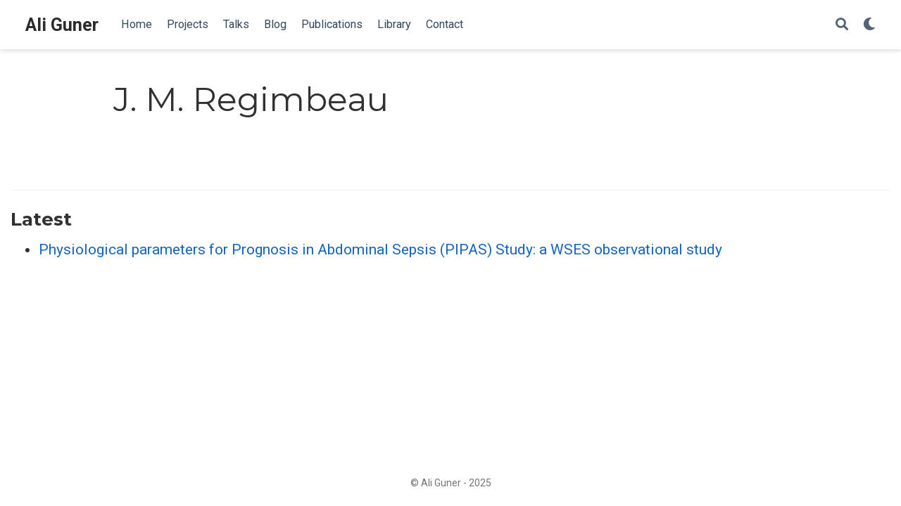

--- FILE ---
content_type: text/html; charset=UTF-8
request_url: https://www.aliguner.com/author/j.-m.-regimbeau/
body_size: 3074
content:
<!doctype html><html lang=en-us>
<head>
<meta charset=utf-8>
<meta name=viewport content="width=device-width,initial-scale=1">
<meta http-equiv=x-ua-compatible content="IE=edge">
<meta name=generator content="Wowchemy 5.3.0 for Hugo">
<link rel=preconnect href=https://fonts.gstatic.com crossorigin>
<link rel=preload as=style href="https://fonts.googleapis.com/css2?family=Montserrat:wght@400;700&family=Roboto+Mono&family=Roboto:wght@400;700&display=swap">
<link rel=stylesheet href="https://fonts.googleapis.com/css2?family=Montserrat:wght@400;700&family=Roboto+Mono&family=Roboto:wght@400;700&display=swap" media=print onload="this.media='all'">
<meta name=author content="Ali GUNER">
<meta name=description content="Professor of Surgery">
<link rel=alternate hreflang=en-us href=https://www.aliguner.com/author/j.-m.-regimbeau/>
<meta name=theme-color content="#1565c0">
<link rel=stylesheet href=/css/vendor-bundle.min.f1ecf783c14edc00c9320c205831ad8e.css media=print onload="this.media='all'">
<link rel=stylesheet href=https://cdn.jsdelivr.net/npm/academicons@1.9.1/css/academicons.min.css integrity="sha512-W0xM4mr6dEP9nREo7Z9z+9X70wytKvMGeDsj7ps2+xg5QPrEBXC8tAW1IFnzjR6eoJ90JmCnFzerQJTLzIEHjA==" crossorigin=anonymous media=print onload="this.media='all'">
<link rel=stylesheet href=https://cdn.jsdelivr.net/gh/highlightjs/cdn-release@10.2.1/build/styles/github.min.css crossorigin=anonymous title=hl-light media=print onload="this.media='all'">
<link rel=stylesheet href=https://cdn.jsdelivr.net/gh/highlightjs/cdn-release@10.2.1/build/styles/dracula.min.css crossorigin=anonymous title=hl-dark media=print onload="this.media='all'" disabled>
<link rel=stylesheet href=https://cdn.jsdelivr.net/npm/leaflet@1.7.1/dist/leaflet.min.css integrity crossorigin=anonymous media=print onload="this.media='all'">
<link rel=stylesheet href=/css/wowchemy.e9dfd0d72348b3575652bf8384f1cedc.css>
<script async src="https://www.googletagmanager.com/gtag/js?id=G-797MYX1XHT"></script>
<script>window.dataLayer=window.dataLayer||[];function gtag(){dataLayer.push(arguments)}function trackOutboundLink(a,b){gtag('event','click',{event_category:'outbound',event_label:a,transport_type:'beacon',event_callback:function(){b!=='_blank'&&(document.location=a)}}),console.debug("Outbound link clicked: "+a)}function onClickCallback(a){if(a.target.tagName!=='A'||a.target.host===window.location.host)return;trackOutboundLink(a.target,a.target.getAttribute('target'))}gtag('js',new Date),gtag('config','G-797MYX1XHT',{}),gtag('set',{cookie_flags:'SameSite=None;Secure'}),document.addEventListener('click',onClickCallback,!1)</script>
<link rel=alternate href=/author/j.-m.-regimbeau/index.xml type=application/rss+xml title="Ali Guner">
<link rel=manifest href=/manifest.webmanifest>
<link rel=icon type=image/png href=/media/icon_hub913157e060d9be18d490841366dcd6d_377336_32x32_fill_lanczos_center_3.png>
<link rel=apple-touch-icon type=image/png href=/media/icon_hub913157e060d9be18d490841366dcd6d_377336_180x180_fill_lanczos_center_3.png>
<link rel=canonical href=https://www.aliguner.com/author/j.-m.-regimbeau/>
<meta property="twitter:card" content="summary">
<meta property="og:site_name" content="Ali Guner">
<meta property="og:url" content="https://www.aliguner.com/author/j.-m.-regimbeau/">
<meta property="og:title" content="J. M. Regimbeau | Ali Guner">
<meta property="og:description" content="Professor of Surgery"><meta property="og:image" content="https://www.aliguner.com/media/icon_hub913157e060d9be18d490841366dcd6d_377336_512x512_fill_lanczos_center_3.png">
<meta property="twitter:image" content="https://www.aliguner.com/media/icon_hub913157e060d9be18d490841366dcd6d_377336_512x512_fill_lanczos_center_3.png"><meta property="og:locale" content="en-us">
<meta property="og:updated_time" content="2019-01-01T00:00:00+00:00">
<title>J. M. Regimbeau | Ali Guner</title>
</head>
<body id=top data-spy=scroll data-offset=70 data-target=#TableOfContents class=page-wrapper>
<script src=/js/wowchemy-init.min.2da3b1fa37e894630bf6de39b1b694b3.js></script>
<aside class=search-modal id=search>
<div class=container>
<section class=search-header>
<div class="row no-gutters justify-content-between mb-3">
<div class=col-6>
<h1>Search</h1>
</div>
<div class="col-6 col-search-close">
<a class=js-search href=# aria-label=Close><i class="fas fa-times-circle text-muted" aria-hidden=true></i></a>
</div>
</div>
<div id=search-box>
<input name=q id=search-query placeholder=Search... autocapitalize=off autocomplete=off autocorrect=off spellcheck=false type=search class=form-control aria-label=Search...>
</div>
</section>
<section class=section-search-results>
<div id=search-hits>
</div>
</section>
</div>
</aside>
<div class=page-header>
<nav class="navbar navbar-expand-lg navbar-light compensate-for-scrollbar" id=navbar-main>
<div class=container-xl>
<div class="d-none d-lg-inline-flex">
<a class=navbar-brand href=/>Ali Guner</a>
</div>
<button type=button class=navbar-toggler data-toggle=collapse data-target=#navbar-content aria-controls=navbar-content aria-expanded=false aria-label="Toggle navigation">
<span><i class="fas fa-bars"></i></span>
</button>
<div class="navbar-brand-mobile-wrapper d-inline-flex d-lg-none">
<a class=navbar-brand href=/>Ali Guner</a>
</div>
<div class="navbar-collapse main-menu-item collapse justify-content-start" id=navbar-content>
<ul class="navbar-nav d-md-inline-flex">
<li class=nav-item>
<a class=nav-link href=/#about><span>Home</span></a>
</li>
<li class=nav-item>
<a class=nav-link href=/#projects><span>Projects</span></a>
</li>
<li class=nav-item>
<a class=nav-link href=/event/><span>Talks</span></a>
</li>
<li class=nav-item>
<a class=nav-link href=/post/><span>Blog</span></a>
</li>
<li class=nav-item>
<a class=nav-link href=/publication/><span>Publications</span></a>
</li>
<li class=nav-item>
<a class=nav-link href=/courses/><span>Library</span></a>
</li>
<li class=nav-item>
<a class=nav-link href=/#contact><span>Contact</span></a>
</li>
</ul>
</div>
<ul class="nav-icons navbar-nav flex-row ml-auto d-flex pl-md-2">
<li class="nav-item d-none d-lg-inline-flex">
<a class=nav-link href=/ aria-label>
<i class="fas fa-" aria-hidden=true></i>
</a>
</li>
<li class=nav-item>
<a class="nav-link js-search" href=# aria-label=Search><i class="fas fa-search" aria-hidden=true></i></a>
</li>
<li class="nav-item dropdown theme-dropdown">
<a href=# class=nav-link data-toggle=dropdown aria-haspopup=true aria-label="Display preferences">
<i class="fas fa-moon" aria-hidden=true></i>
</a>
<div class=dropdown-menu>
<a href=# class="dropdown-item js-set-theme-light">
<span>Light</span>
</a>
<a href=# class="dropdown-item js-set-theme-dark">
<span>Dark</span>
</a>
<a href=# class="dropdown-item js-set-theme-auto">
<span>Automatic</span>
</a>
</div>
</li>
</ul>
</div>
</nav>
</div>
<div class=page-body>
<div class="universal-wrapper pt-3">
<h1>J. M. Regimbeau</h1>
</div>
<section id=profile-page class=pt-5>
<div class=container>
<div class="article-widget content-widget-hr">
<h3>Latest</h3>
<ul>
<li>
<a href=/publication/2019-01-01_physiological_parame/>Physiological parameters for Prognosis in Abdominal Sepsis (PIPAS) Study: a WSES observational study</a>
</li>
</ul>
</div>
</div>
</section>
</div>
<div class=page-footer>
<div class=container>
<footer class=site-footer>
<p class=powered-by>
© Ali Guner - 2025
</p>
<p class=powered-by>
</p>
</footer>
</div>
</div>
<div id=modal class="modal fade" role=dialog>
<div class=modal-dialog>
<div class=modal-content>
<div class=modal-header>
<h5 class=modal-title>Cite</h5>
<button type=button class=close data-dismiss=modal aria-label=Close>
<span aria-hidden=true>&#215;</span>
</button>
</div>
<div class=modal-body>
<pre><code class="tex hljs"></code></pre>
</div>
<div class=modal-footer>
<a class="btn btn-outline-primary my-1 js-copy-cite" href=# target=_blank>
<i class="fas fa-copy"></i> Copy
</a>
<a class="btn btn-outline-primary my-1 js-download-cite" href=# target=_blank>
<i class="fas fa-download"></i> Download
</a>
<div id=modal-error></div>
</div>
</div>
</div>
</div>
<script src=/js/vendor-bundle.min.b73dfaac3b6499dc997741748a7c3fe2.js></script>
<script src=https://cdn.jsdelivr.net/gh/desandro/imagesloaded@v4.1.4/imagesloaded.pkgd.min.js integrity="sha512-S5PZ9GxJZO16tT9r3WJp/Safn31eu8uWrzglMahDT4dsmgqWonRY9grk3j+3tfuPr9WJNsfooOR7Gi7HL5W2jw==" crossorigin=anonymous></script>
<script src=https://cdn.jsdelivr.net/gh/metafizzy/isotope@v3.0.6/dist/isotope.pkgd.min.js integrity="sha512-Zq2BOxyhvnRFXu0+WE6ojpZLOU2jdnqbrM1hmVdGzyeCa1DgM3X5Q4A/Is9xA1IkbUeDd7755dNNI/PzSf2Pew==" crossorigin=anonymous></script>
<script src=https://cdn.jsdelivr.net/gh/highlightjs/cdn-release@10.2.1/build/highlight.min.js integrity="sha512-Ypjm0o7jOxAd4hpdoppSEN0TQOC19UtPAqD+4s5AlXmUvbmmS/YMxYqAqarQYyxTnB6/rqip9qcxlNB/3U9Wdg==" crossorigin=anonymous></script>
<script src=https://cdn.jsdelivr.net/gh/highlightjs/cdn-release@10.2.1/build/languages/r.min.js crossorigin=anonymous></script>
<script src=https://cdn.jsdelivr.net/gh/highlightjs/cdn-release@10.2.1/build/languages/python.min.js crossorigin=anonymous></script>
<script src=https://cdn.jsdelivr.net/gh/highlightjs/cdn-release@10.2.1/build/languages/latex.min.js crossorigin=anonymous></script>
<script src=https://cdn.jsdelivr.net/npm/leaflet@1.7.1/dist/leaflet.min.js integrity crossorigin=anonymous></script>
<script id=search-hit-fuse-template type=text/x-template>
        <div class="search-hit" id="summary-{{key}}">
          <div class="search-hit-content">
            <div class="search-hit-name">
              <a href="{{relpermalink}}">{{title}}</a>
              <div class="article-metadata search-hit-type">{{type}}</div>
              <p class="search-hit-description">{{snippet}}</p>
            </div>
          </div>
        </div>
      </script>
<script src=https://cdn.jsdelivr.net/gh/krisk/Fuse@v3.2.1/dist/fuse.min.js integrity="sha512-o38bmzBGX+hD3JHWUFCDA09btWaqrNmoJ3RXLlrysA7PP01Kgs4UlE4MhelE1v5dJR3+cxlR4qQlotsW7jKsnw==" crossorigin=anonymous></script>
<script src=https://cdn.jsdelivr.net/gh/julmot/mark.js@8.11.1/dist/jquery.mark.min.js integrity="sha512-mhbv5DqBMgrWL+32MmsDOt/OAvqr/cHimk6B8y/bx/xS88MVkYGPiVv2ixKVrkywF2qHplNRUvFsAHUdxZ3Krg==" crossorigin=anonymous></script>
<script src=/en/js/wowchemy.min.7cd6ec29d281a73c92a2958a1584aadc.js></script>
<script async defer src=https://buttons.github.io/buttons.js></script>
</body>
</html>

--- FILE ---
content_type: application/javascript; charset=UTF-8
request_url: https://www.aliguner.com/en/js/wowchemy.min.7cd6ec29d281a73c92a2958a1584aadc.js
body_size: 7600
content:
/*! Wowchemy v5.3.0 | https://wowchemy.com/ */
/*! Copyright 2016-present George Cushen (https://georgecushen.com/) */
/*! License: https://github.com/wowchemy/wowchemy-hugo-themes/blob/main/LICENSE.md */

;
(()=>{(()=>{var a=Object.assign||function(d){for(var a=1,b,c;a<arguments.length;a++){b=arguments[a];for(c in b)Object.prototype.hasOwnProperty.call(b,c)&&(d[c]=b[c])}return d},e=function(a){return a.tagName==="IMG"},V=function(a){return NodeList.prototype.isPrototypeOf(a)},f=function(a){return a&&a.nodeType===1},B=function(a){var b=a.currentSrc||a.src;return b.substr(-4).toLowerCase()===".svg"},A=function(a){try{return Array.isArray(a)?a.filter(e):V(a)?[].slice.call(a).filter(e):f(a)?[a].filter(e):typeof a=="string"?[].slice.call(document.querySelectorAll(a)).filter(e):[]}catch(a){throw new TypeError("The provided selector is invalid.\nExpects a CSS selector, a Node element, a NodeList or an array.\nSee: https://github.com/francoischalifour/medium-zoom")}},X=function(b){var a=document.createElement("div");return a.classList.add("medium-zoom-overlay"),a.style.background=b,a},U=function(c){var b=c.getBoundingClientRect(),e=b.top,f=b.left,g=b.width,d=b.height,a=c.cloneNode(),h=window.pageYOffset||document.documentElement.scrollTop||document.body.scrollTop||0,i=window.pageXOffset||document.documentElement.scrollLeft||document.body.scrollLeft||0;return a.removeAttribute("id"),a.style.position="absolute",a.style.top=e+h+"px",a.style.left=f+i+"px",a.style.width=g+"px",a.style.height=d+"px",a.style.transform="",a},c=function(c,e){var b=a({bubbles:!1,cancelable:!1,detail:void 0},e),d;return typeof window.CustomEvent=="function"?new CustomEvent(c,b):(d=document.createEvent("CustomEvent"),d.initCustomEvent(c,b.bubbles,b.cancelable,b.detail),d)},x=function(j){var F=arguments.length>1&&arguments[1]!==void 0?arguments[1]:{},m=window.Promise||function(b){function a(){}b(a,a)},E=function(b){var a=b.target;if(a===k){h();return}if(g.indexOf(a)===-1)return;o({target:a})},D=function(){if(i||!b.original)return;var a=window.pageYOffset||document.documentElement.scrollTop||document.body.scrollTop||0;Math.abs(p-a)>d.scrollOffset&&setTimeout(h,150)},C=function(b){var a=b.key||b.keyCode;(a==="Escape"||a==="Esc"||a===27)&&h()},z=function(){var b=arguments.length>0&&arguments[0]!==void 0?arguments[0]:{},h=b,i;return b.background&&(k.style.background=b.background),b.container&&b.container instanceof Object&&(h.container=a({},d.container,b.container)),b.template&&(i=f(b.template)?b.template:document.querySelector(b.template),h.template=i),d=a({},d,h),g.forEach(function(a){a.dispatchEvent(c("medium-zoom:update",{detail:{zoom:e}}))}),e},y=function(){var b=arguments.length>0&&arguments[0]!==void 0?arguments[0]:{};return x(a({},d,b))},n=function(){for(var b=arguments.length,c=Array(b),a=0,d;a<b;a++)c[a]=arguments[a];return d=c.reduce(function(a,b){return[].concat(a,A(b))},[]),d.filter(function(a){return g.indexOf(a)===-1}).forEach(function(a){g.push(a),a.classList.add("medium-zoom-image")}),l.forEach(function(a){var b=a.type,c=a.listener,e=a.options;d.forEach(function(a){a.addEventListener(b,c,e)})}),e},w=function(){for(var f=arguments.length,d=Array(f),a=0,i;a<f;a++)d[a]=arguments[a];return b.zoomed&&h(),i=d.length>0?d.reduce(function(a,b){return[].concat(a,A(b))},[]):g,i.forEach(function(a){a.classList.remove("medium-zoom-image"),a.dispatchEvent(c("medium-zoom:detach",{detail:{zoom:e}}))}),g=g.filter(function(a){return i.indexOf(a)===-1}),e},s=function(a,b){var c=arguments.length>2&&arguments[2]!==void 0?arguments[2]:{};return g.forEach(function(d){d.addEventListener("medium-zoom:"+a,b,c)}),l.push({type:"medium-zoom:"+a,listener:b,options:c}),e},r=function(a,b){var c=arguments.length>2&&arguments[2]!==void 0?arguments[2]:{};return g.forEach(function(d){d.removeEventListener("medium-zoom:"+a,b,c)}),l=l.filter(function(c){return!(c.type==="medium-zoom:"+a&&c.listener.toString()===b.toString())}),e},q=function(){var n=arguments.length>0&&arguments[0]!==void 0?arguments[0]:{},j=n.target,l=function(){var c={width:document.documentElement.clientWidth,height:document.documentElement.clientHeight,left:0,top:0,right:0,bottom:0},e=void 0,g=void 0,y,i,v,u,r,q,h,p,o,j,s,t,m,l,w,x,k,z,A,n;d.container&&(d.container instanceof Object?(c=a({},c,d.container),e=c.width-c.left-c.right-d.margin*2,g=c.height-c.top-c.bottom-d.margin*2):(y=f(d.container)?d.container:document.querySelector(d.container),i=y.getBoundingClientRect(),v=i.width,u=i.height,r=i.left,q=i.top,c=a({},c,{width:v,height:u,left:r,top:q}))),e=e||c.width-d.margin*2,g=g||c.height-d.margin*2,h=b.zoomedHd||b.original,p=B(h)?e:h.naturalWidth||e,o=B(h)?g:h.naturalHeight||g,j=h.getBoundingClientRect(),s=j.top,t=j.left,m=j.width,l=j.height,w=Math.min(p,e)/m,x=Math.min(o,g)/l,k=Math.min(w,x),z=(-t+(e-m)/2+d.margin+c.left)/k,A=(-s+(g-l)/2+d.margin+c.top)/k,n="scale("+k+") translate3d("+z+"px, "+A+"px, 0)",b.zoomed.style.transform=n,b.zoomedHd&&(b.zoomedHd.style.transform=n)};return new m(function(a){var n,o,q,m,r;if(j&&g.indexOf(j)===-1){a(e);return}if(n=function d(){i=!1,b.zoomed.removeEventListener("transitionend",d),b.original.dispatchEvent(c("medium-zoom:opened",{detail:{zoom:e}})),a(e)},b.zoomed){a(e);return}if(j)b.original=j;else if(g.length>0)o=g,b.original=o[0];else{a(e);return}b.original.dispatchEvent(c("medium-zoom:open",{detail:{zoom:e}})),p=window.pageYOffset||document.documentElement.scrollTop||document.body.scrollTop||0,i=!0,b.zoomed=U(b.original),document.body.appendChild(k),d.template&&(q=f(d.template)?d.template:document.querySelector(d.template),b.template=document.createElement("div"),b.template.appendChild(q.content.cloneNode(!0)),document.body.appendChild(b.template)),document.body.appendChild(b.zoomed),window.requestAnimationFrame(function(){document.body.classList.add("medium-zoom--opened")}),b.original.classList.add("medium-zoom-image--hidden"),b.zoomed.classList.add("medium-zoom-image--opened"),b.zoomed.addEventListener("click",h),b.zoomed.addEventListener("transitionend",n),b.original.getAttribute("data-zoom-src")?(b.zoomedHd=b.zoomed.cloneNode(),b.zoomedHd.removeAttribute("srcset"),b.zoomedHd.removeAttribute("sizes"),b.zoomedHd.src=b.zoomed.getAttribute("data-zoom-src"),b.zoomedHd.onerror=function(){clearInterval(m),console.warn("Unable to reach the zoom image target "+b.zoomedHd.src),b.zoomedHd=null,l()},m=setInterval(function(){b.zoomedHd.complete&&(clearInterval(m),b.zoomedHd.classList.add("medium-zoom-image--opened"),b.zoomedHd.addEventListener("click",h),document.body.appendChild(b.zoomedHd),l())},10)):b.original.hasAttribute("srcset")?(b.zoomedHd=b.zoomed.cloneNode(),b.zoomedHd.removeAttribute("sizes"),b.zoomedHd.removeAttribute("loading"),r=b.zoomedHd.addEventListener("load",function(){b.zoomedHd.removeEventListener("load",r),b.zoomedHd.classList.add("medium-zoom-image--opened"),b.zoomedHd.addEventListener("click",h),document.body.appendChild(b.zoomedHd),l()})):l()})},h=function(){return new m(function(a){if(i||!b.original){a(e);return}var d=function d(){b.original.classList.remove("medium-zoom-image--hidden"),document.body.removeChild(b.zoomed),b.zoomedHd&&document.body.removeChild(b.zoomedHd),document.body.removeChild(k),b.zoomed.classList.remove("medium-zoom-image--opened"),b.template&&document.body.removeChild(b.template),i=!1,b.zoomed.removeEventListener("transitionend",d),b.original.dispatchEvent(c("medium-zoom:closed",{detail:{zoom:e}})),b.original=null,b.zoomed=null,b.zoomedHd=null,b.template=null,a(e)};i=!0,document.body.classList.remove("medium-zoom--opened"),b.zoomed.style.transform="",b.zoomedHd&&(b.zoomedHd.style.transform=""),b.template&&(b.template.style.transition="opacity 150ms",b.template.style.opacity=0),b.original.dispatchEvent(c("medium-zoom:close",{detail:{zoom:e}})),b.zoomed.addEventListener("transitionend",d)})},o=function(){var a=arguments.length>0&&arguments[0]!==void 0?arguments[0]:{},c=a.target;return b.original?h():q({target:c})},t=function(){return d},u=function(){return g},v=function(){return b.original},g=[],l=[],i=!1,p=0,d=F,b={original:null,zoomed:null,zoomedHd:null,template:null},k,e;return Object.prototype.toString.call(j)==="[object Object]"?d=j:(j||typeof j=="string")&&n(j),d=a({margin:0,background:"#fff",scrollOffset:40,container:null,template:null},d),k=X(d.background),document.addEventListener("click",E),document.addEventListener("keyup",C),document.addEventListener("scroll",D),window.addEventListener("resize",h),e={open:q,close:h,toggle:o,update:z,clone:y,attach:n,detach:w,on:s,off:r,getOptions:t,getImages:u,getZoomedImage:v},e},R,Q,P,t,E,d,h,p,g,b,w,z,C,W,v;function T(c,d){var e,b,a;if(d===void 0&&(d={}),e=d.insertAt,!c||typeof document=="undefined")return;b=document.head||document.getElementsByTagName("head")[0],a=document.createElement("style"),a.type="text/css",e==="top"?b.firstChild?b.insertBefore(a,b.firstChild):b.appendChild(a):b.appendChild(a),a.styleSheet?a.styleSheet.cssText=c:a.appendChild(document.createTextNode(c))}R=".medium-zoom-overlay{position:fixed;top:0;right:0;bottom:0;left:0;opacity:0;transition:opacity .3s;will-change:opacity}.medium-zoom--opened .medium-zoom-overlay{cursor:pointer;cursor:zoom-out;opacity:1}.medium-zoom-image{cursor:pointer;cursor:zoom-in;transition:transform .3s cubic-bezier(.2,0,.2,1)!important}.medium-zoom-image--hidden{visibility:hidden}.medium-zoom-image--opened{position:relative;cursor:pointer;cursor:zoom-out;will-change:transform}",T(R),Q=x,P=!0,t="production",E=!0;function q(b=!1){let a=[];[].push.apply(a,document.getElementsByClassName("language-mermaid"));for(let d=0;d<a.length;d++){let e=a[d],c=document.createElement("div");c.innerHTML=e.innerHTML,c.classList.add("mermaid"),b&&window.mermaid.mermaidAPI.render(`mermaid-${d}`,c.textContent,function(a){c.innerHTML=a}),e.parentNode.replaceWith(c)}console.debug(`Processed ${a.length} Mermaid code blocks`)}function r(a,d){const b=a.getBoundingClientRect(),e={height:a.clientHeight,width:a.clientWidth},c=d.getBoundingClientRect(),f=c.top>=b.top&&c.bottom<=b.top+e.height;f||(a.scrollTop=c.top+a.scrollTop-b.top)}function s(a,d=600){a.style.display="",a.style.opacity="0";let c=+new Date,b=function(){a.style.opacity=(+a.style.opacity+(new Date-c)/d).toString(),c=+new Date,+a.style.opacity<1&&(window.requestAnimationFrame&&requestAnimationFrame(b)||setTimeout(b,16))};b()}d=document.body;function u(){return parseInt(localStorage.getItem("wcTheme")||2)}function l(){return Boolean(window.wc.darkLightEnabled)}function I(){if(!l())return console.debug("User theming disabled."),{isDarkTheme:window.wc.isSiteThemeDark,themeMode:window.wc.isSiteThemeDark?1:0};console.debug("User theming enabled.");let a,b=u();switch(console.debug(`User's theme variation: ${b}`),b){case 0:a=!1;break;case 1:a=!0;break;default:window.matchMedia("(prefers-color-scheme: dark)").matches?a=!0:window.matchMedia("(prefers-color-scheme: light)").matches?a=!1:a=window.wc.isSiteThemeDark;break}return a&&!d.classList.contains("dark")?(console.debug("Applying Wowchemy dark theme"),document.body.classList.add("dark")):!a&&d.classList.contains("dark")&&(console.debug("Applying Wowchemy light theme"),document.body.classList.remove("dark")),{isDarkTheme:a,themeMode:b}}function j(b){if(!l()){console.debug("Cannot change theme - user theming disabled.");return}let a;switch(b){case 0:localStorage.setItem("wcTheme","0"),a=!1,console.debug("User changed theme variation to Light.");break;case 1:localStorage.setItem("wcTheme","1"),a=!0,console.debug("User changed theme variation to Dark.");break;default:localStorage.setItem("wcTheme","2"),window.matchMedia("(prefers-color-scheme: dark)").matches?a=!0:window.matchMedia("(prefers-color-scheme: light)").matches?a=!1:a=window.wc.isSiteThemeDark,console.debug("User changed theme variation to Auto.");break}o(a,b)}function F(d){let a=document.querySelector(".js-set-theme-light"),b=document.querySelector(".js-set-theme-dark"),c=document.querySelector(".js-set-theme-auto");if(a===null)return;switch(d){case 0:a.classList.add("dropdown-item-active"),b.classList.remove("dropdown-item-active"),c.classList.remove("dropdown-item-active");break;case 1:a.classList.remove("dropdown-item-active"),b.classList.add("dropdown-item-active"),c.classList.remove("dropdown-item-active");break;default:a.classList.remove("dropdown-item-active"),b.classList.remove("dropdown-item-active"),c.classList.add("dropdown-item-active");break}}function o(a,h=2,b=!1){const c=document.querySelector("link[title=hl-light]"),e=document.querySelector("link[title=hl-dark]"),f=c!==null||e!==null,g=document.querySelector("script[title=mermaid]")!==null;F(h);const i=new CustomEvent("wcThemeChange",{detail:{isDarkTheme:()=>a}});if(document.dispatchEvent(i),!b)if(a===!1&&!d.classList.contains("dark")||a===!0&&d.classList.contains("dark"))return;a===!1?(b||(Object.assign(document.body.style,{opacity:0,visibility:"visible"}),s(document.body,600)),d.classList.remove("dark"),f&&(console.debug("Setting HLJS theme to light"),c&&(c.disabled=!1),e&&(e.disabled=!0)),g&&(console.debug("Initializing Mermaid with light theme"),b?(window.mermaid.initialize({startOnLoad:!1,theme:"default",securityLevel:"loose"}),q(!0)):location.reload())):a===!0&&(b||(Object.assign(document.body.style,{opacity:0,visibility:"visible"}),s(document.body,600)),d.classList.add("dark"),f&&(console.debug("Setting HLJS theme to dark"),c&&(c.disabled=!0),e&&(e.disabled=!1)),g&&(console.debug("Initializing Mermaid with dark theme"),b?(window.mermaid.initialize({startOnLoad:!1,theme:"dark",securityLevel:"loose"}),q(!0)):location.reload()))}function H(c){if(!l())return;const d=c.matches;console.debug(`OS dark mode preference changed to ${d?"\u{1F312} on":"\u2600\uFE0F off"}.`);let b=u(),a;b===2&&(window.matchMedia("(prefers-color-scheme: dark)").matches?a=!0:window.matchMedia("(prefers-color-scheme: light)").matches?a=!1:a=window.wc.isSiteThemeDark,o(a,b))}console.debug(`Environment: ${t}`);function i(){let a=document.getElementById("navbar-main"),b=a?a.getBoundingClientRect().height:0;return console.debug("Navbar height: "+b),b}function k(a,b=0){if(a=typeof a=="undefined"||typeof a=="object"?decodeURIComponent(window.location.hash):a,$(a).length){a="#"+$.escapeSelector(a.substring(1));let c=Math.ceil($(a).offset().top-i());$("body").addClass("scrolling"),$("html, body").animate({scrollTop:c},b,function(){$("body").removeClass("scrolling")})}else console.debug("Cannot scroll to target `#"+a+"`. ID not found!")}function D(){let a=$("body"),b=a.data("bs.scrollspy");b&&(b._config.offset=i(),a.data("bs.scrollspy",b),a.scrollspy("refresh"))}function G(){if(window.history.replaceState){let a=window.location.protocol+"//"+window.location.host+window.location.pathname+window.location.hash;window.history.replaceState({path:a},"",a)}}if(window.addEventListener("hashchange",k),$("#navbar-main li.nav-item a.nav-link, .js-scroll").on("click",function(b){let a=this.hash;if(this.pathname===window.location.pathname&&a&&$(a).length&&$(".js-widget-page").length>0){b.preventDefault();let c=Math.ceil($(a).offset().top-i());$("html, body").animate({scrollTop:c},800)}}),$(document).on("click",".navbar-collapse.show",function(a){let b=$(a.target).is("a")?$(a.target):$(a.target).parent();b.is("a")&&b.attr("class")!="dropdown-toggle"&&$(this).collapse("hide")}),h={},b=$("#container-publications"),b.length){b.isotope({itemSelector:".isotope-item",percentPosition:!0,masonry:{columnWidth:".grid-sizer"},filter:function(){let a=$(this),b=!p||a.text().match(p),c=!g||a.is(g);return b&&c}});let a=$(".filter-search").keyup(J(function(){p=new RegExp(a.val(),"gi"),b.isotope()}));$(".pub-filters").on("change",function(){let c=$(this),a=c[0].getAttribute("data-filter-group");if(h[a]=this.value,g=y(h),b.isotope(),a==="pubtype"){let a=$(this).val();a.substr(0,9)===".pubtype-"?window.location.hash=a.substr(9):window.location.hash=""}})}function J(c,a){let b;return a=a||100,function(){clearTimeout(b);let d=arguments,e=this;function f(){c.apply(e,d)}b=setTimeout(f,a)}}function y(a){let b="";for(let c in a)b+=a[c];return b}function M(){if(!b.length)return;let a=window.location.hash.replace("#",""),c="*";a!=""&&!isNaN(a)&&(c=".pubtype-"+a);let d="pubtype";h[d]=c,g=y(h),b.isotope(),$(".pubtype-select").val(c)}function N(){if($("#map").length){let e=$("#map-provider").val(),a=$("#map-lat").val(),b=$("#map-lng").val(),c=parseInt($("#map-zoom").val()),d=$("#map-dir").val(),f=$("#map-api-key").val();if(e==="google"){let e=new GMaps({div:"#map",lat:a,lng:b,zoom:c,zoomControl:!0,zoomControlOpt:{style:"SMALL",position:"TOP_LEFT"},streetViewControl:!1,mapTypeControl:!1,gestureHandling:"cooperative"});e.addMarker({lat:a,lng:b,click:function(){let c="https://www.google.com/maps/place/"+encodeURIComponent(d)+"/@"+a+","+b+"/";window.open(c,"_blank")},title:d})}else{let g=new L.map("map").setView([a,b],c);e==="mapbox"&&f.length?L.tileLayer("https://api.mapbox.com/styles/v1/{id}/tiles/{z}/{x}/{y}?access_token={accessToken}",{attribution:'Map data &copy; <a href="http://openstreetmap.org">OpenStreetMap</a> contributors, <a href="http://creativecommons.org/licenses/by-sa/2.0/">CC-BY-SA</a>, Imagery \xA9 <a href="http://mapbox.com">Mapbox</a>',tileSize:512,maxZoom:18,zoomOffset:-1,id:"mapbox/streets-v11",accessToken:f}).addTo(g):L.tileLayer("https://{s}.tile.openstreetmap.org/{z}/{x}/{y}.png",{maxZoom:19,attribution:'&copy; <a href="http://www.openstreetmap.org/copyright">OpenStreetMap</a>'}).addTo(g);let h=L.marker([a,b]).addTo(g),i=a+","+b+"#map="+c+"/"+a+"/"+b+"&layers=N";h.bindPopup(d+'<p><a href="https://www.openstreetmap.org/directions?engine=osrm_car&route='+i+'">Routing via OpenStreetMap</a></p>')}}}function O(a,b){t==="production"&&$.getJSON("https://api.github.com/repos/"+b+"/tags").done(function(b){let c=b[0];$(a).append(" "+c.name)}).fail(function(d,a,b){let c=a+", "+b;console.log("Request Failed: "+c)})}function n(){$("body").hasClass("searching")?($("[id=search-query]").blur(),$("body").removeClass("searching compensate-for-scrollbar"),G(),$("#fancybox-style-noscroll").remove()):(!$("#fancybox-style-noscroll").length&&document.body.scrollHeight>window.innerHeight&&($("head").append('<style id="fancybox-style-noscroll">.compensate-for-scrollbar{margin-right:'+(window.innerWidth-document.documentElement.clientWidth)+"px;}</style>"),$("body").addClass("compensate-for-scrollbar")),$("body").addClass("searching"),$(".search-results").css({opacity:0,visibility:"visible"}).animate({opacity:1},200),$("#search-query").focus())}function m(){$(".carousel").each(function(){let a=$(".carousel-item",this);a.css("min-height",0);let b=Math.max.apply(null,a.map(function(){return $(this).outerHeight()}).get());a.css("min-height",b+"px")})}function K(){$("#TableOfContents").addClass("nav flex-column"),$("#TableOfContents li").addClass("nav-item"),$("#TableOfContents li a").addClass("nav-link"),$("input[type='checkbox'][disabled]").parents("ul").addClass("task-list")}function S(a){return Array.prototype.filter.call(a.parentNode.children,function(b){return b!==a})}$(document).ready(function(){K();let{isDarkTheme:c,themeMode:d}=I();o(c,d,!0),P&&hljs.initHighlighting();let a=document.querySelector(".docs-links .active"),b=document.querySelector(".docs-links");a&&b&&r(b,a)}),$(window).on("load",function(){D();let c=document.querySelectorAll(".projects-container"),g=c.length;window.location.hash&&g===0&&k(decodeURIComponent(window.location.hash),0);let d=document.querySelector(".docs-toc .nav-link.active"),e=document.querySelector(".docs-toc");d&&e&&r(e,d);let b={};document.body.classList.contains("dark")?b.background="rgba(0,0,0,0.9)":b.background="rgba(255,255,255,0.9)",Q("[data-zoomable]",b);let f=0;c.forEach(function(a,g){console.debug(`Loading Isotope instance ${g}`);let e,b=a.closest("section"),c="";b.querySelector(".isotope").classList.contains("js-layout-row")?c="fitRows":c="masonry";let f=b.querySelector(".default-project-filter"),d="*";f!==null&&(d=f.textContent),console.debug(`Default Isotope filter: ${d}`),imagesLoaded(a,function(){e=new Isotope(a,{itemSelector:".isotope-item",layoutMode:c,masonry:{gutter:20},filter:d});let f=b.querySelectorAll(".project-filters a");f.forEach(a=>a.addEventListener("click",c=>{c.preventDefault();let b=a.getAttribute("data-filter");console.debug(`Updating Isotope filter to ${b}`),e.arrange({filter:b}),a.classList.remove("active"),a.classList.add("active");let d=S(a);d.forEach(a=>{a.classList.remove("active"),a.classList.remove("all")})})),h()})});function h(){f++,f===g&&(console.debug(`All Portfolio Isotope instances loaded.`),window.location.hash&&k(decodeURIComponent(window.location.hash),0))}$(".pub-filters-select")&&M(),$(".js-cite-modal").click(function(c){c.preventDefault();let a=$(this).attr("data-filename"),b=$("#modal");b.find(".modal-body code").load(a,function(d,c,b){if(c=="error"){let a="Error: ";$("#modal-error").html(a+b.status+" "+b.statusText)}else $(".js-download-cite").attr("href",a)}),b.modal("show")}),$(".js-copy-cite").click(function(b){b.preventDefault();let a=document.createRange(),c=document.querySelector("#modal .modal-body");a.selectNode(c),window.getSelection().addRange(a);try{document.execCommand("copy")}catch(a){console.log("Error: citation copy failed.")}window.getSelection().removeRange(a)}),N();let a=".js-github-release";$(a).length>0&&O(a,$(a).data("repo")),document.addEventListener("keyup",a=>{if(a.code==="Escape"){const a=document.body;a.classList.contains("searching")&&n()}if(a.key==="/"){let b=document.hasFocus()&&document.activeElement!==document.body&&document.activeElement!==document.documentElement&&document.activeElement||null,c=b instanceof HTMLInputElement||b instanceof HTMLTextAreaElement;E&&!c&&(a.preventDefault(),n())}}),E&&$(".js-search").click(function(a){a.preventDefault(),n()}),$('[data-toggle="tooltip"]').tooltip()}),w=document.querySelector(".js-set-theme-light"),z=document.querySelector(".js-set-theme-dark"),C=document.querySelector(".js-set-theme-auto"),w&&z&&C&&(w.addEventListener("click",a=>{a.preventDefault(),j(0)}),z.addEventListener("click",a=>{a.preventDefault(),j(1)}),C.addEventListener("click",a=>{a.preventDefault(),j(2)})),W=window.matchMedia("(prefers-color-scheme: dark)"),W.addEventListener("change",a=>{H(a)}),window.addEventListener("load",m),window.addEventListener("resize",m),window.addEventListener("orientationchange",m),$("body").on("mouseenter mouseleave",".dropdown",function(c){var a=$(c.target).closest(".dropdown"),b=$(".dropdown-menu",a);a.addClass("show"),b.addClass("show"),setTimeout(function(){a[a.is(":hover")?"addClass":"removeClass"]("show"),b[a.is(":hover")?"addClass":"removeClass"]("show")},300)}),$(window).resize(function(){clearTimeout(v),v=setTimeout(D,200)})})(),(()=>{var e={authors:"Authors",event:"Events",post:"Posts",project:"Projects",publication:"Publications",slides:"Slides"},f={no_results:"No results found",placeholder:"Search...",results:"results found"},c={indexURI:"/index.json",minLength:1,threshold:.3},d={shouldSort:!0,includeMatches:!0,tokenize:!0,threshold:c.threshold,location:0,distance:100,maxPatternLength:32,minMatchCharLength:c.minLength,keys:[{name:"title",weight:.99},{name:"summary",weight:.6},{name:"authors",weight:.5},{name:"content",weight:.2},{name:"tags",weight:.5},{name:"categories",weight:.5}]},a=60;function g(a){return decodeURIComponent((location.search.split(a+"=")[1]||"").split("&")[0]).replace(/\+/g," ")}function h(a){history.replaceState&&window.history.replaceState({path:a},"",a)}function b(b,c){let a=$("#search-query").val();if(a.length<1&&($("#search-hits").empty(),$("#search-common-queries").show()),!b&&a.length<d.minMatchCharLength)return;$("#search-hits").empty(),$("#search-common-queries").hide(),i(a,c);let e=window.location.protocol+"//"+window.location.host+window.location.pathname+"?q="+encodeURIComponent(a)+window.location.hash;h(e)}function i(b,c){let a=c.search(b);a.length>0?($("#search-hits").append('<h3 class="mt-0">'+a.length+" "+f.results+"</h3>"),j(b,a)):$("#search-hits").append('<div class="search-no-results">'+f.no_results+"</div>")}function j(b,c){$.each(c,function(j,c){let f=c.item.section,g="",h="",i=[];["publication","event"].includes(f)?g=c.item.summary:g=c.item.content,d.tokenize?i.push(b):$.each(c.matches,function(c,b){if(b.key=="content"){let c=b.indices[0][0]-a>0?b.indices[0][0]-a:0,d=b.indices[0][1]+a<g.length?b.indices[0][1]+a:g.length;h+=g.substring(c,d),i.push(b.value.substring(b.indices[0][0],b.indices[0][1]-b.indices[0][0]+1))}}),h.length<1&&(h+=c.item.summary);let l=$("#search-hit-fuse-template").html();f in e&&(f=e[f]);let m={key:j,title:c.item.title,type:f,relpermalink:c.item.relpermalink,snippet:h},n=k(l,m);$("#search-hits").append(n),$.each(i,function(b,a){$("#summary-"+j).mark(a)})})}function k(a,c){let b,d,e;for(b in c)d="\\{\\{\\s*"+b+"\\s*\\}\\}",e=new RegExp(d,"g"),a=a.replace(e,c[b]);return a}typeof Fuse=="function"&&$.getJSON(c.indexURI,function(e){let a=new Fuse(e,d),c=g("q");c&&($("body").addClass("searching"),$(".search-results").css({opacity:0,visibility:"visible"}).animate({opacity:1},200),$("#search-query").val(c),$("#search-query").focus(),b(!0,a)),$("#search-query").keyup(function(c){clearTimeout($.data(this,"searchTimer")),c.keyCode==13?b(!0,a):$(this).data("searchTimer",setTimeout(function(){b(!1,a)},250))})})})()})()